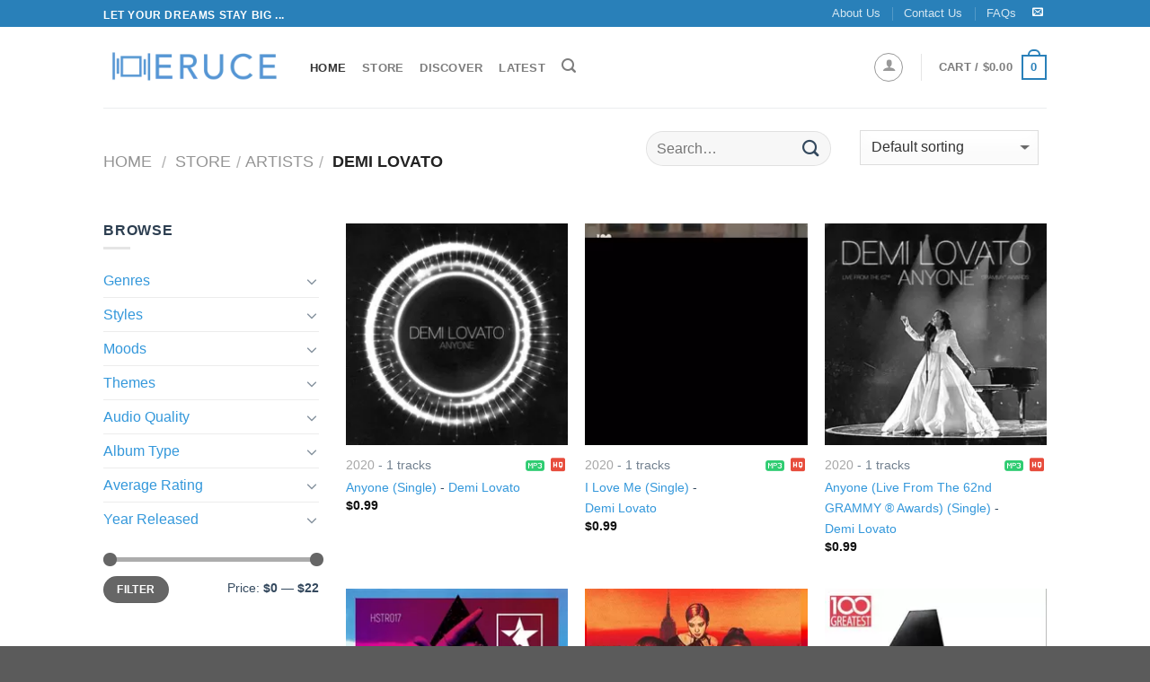

--- FILE ---
content_type: text/html; charset=UTF-8
request_url: https://www.eruce.com/store/?wc-ajax=get_refreshed_fragments
body_size: 12270
content:



	
	<!-- REGULAR PAGE -->
	<!DOCTYPE html>
<!--[if IE 9 ]> <html lang="en-US" class="ie9 loading-site no-js"> <![endif]-->
<!--[if IE 8 ]> <html lang="en-US" class="ie8 loading-site no-js"> <![endif]-->
<!--[if (gte IE 9)|!(IE)]><!--><html lang="en-US" class="loading-site no-js"> <!--<![endif]-->
<head>
    <meta charset="UTF-8" />
    <meta name="viewport" content="width=device-width, initial-scale=1.0, maximum-scale=1.0, user-scalable=no" />
	<meta http-equiv="x-dns-prefetch-control" content="on">
	<link rel='dns-prefetch' href='//photos.eruce.com' />
    <link rel="pingback" href="/xmlrpc.php" />

    <script type="text/javascript">document.documentElement.className = document.documentElement.className + ' yes-js js_active js'</script>
    <script>(function(html){html.className = html.className.replace(/\bno-js\b/,'js')})(document.documentElement);</script>

    
<!-- Place this data between the <head> tags of your website -->
<title>Eruce</title>
<meta name="description" content="View a list of cool albums on Eruce.com such as The Sound Of Bread - Bread, Songs Of New York - Mel Torme, Hey, Mrs. Jones - Jimmy Witherspoon, The Shape Of Jazz To Come - Ornette Coleman, Change Of The Century - Ornette Coleman, Back Door Santa - Clarence Carter, How Far We've Come - Matchbox Twenty" />

<!-- Schema.org markup for Google+ -->
<meta itemprop="name" content="Eruce">
<meta itemprop="description" content="View a list of cool albums on Eruce.com such as The Sound Of Bread - Bread, Songs Of New York - Mel Torme, Hey, Mrs. Jones - Jimmy Witherspoon, The Shape Of Jazz To Come - Ornette Coleman, Change Of The Century - Ornette Coleman, Back Door Santa - Clarence Carter, How Far We've Come - Matchbox Twenty">
<meta itemprop="image" content="https://photos.eruce.com/thumbs/0b5/5d4/8a0/931/217/c4e/b0849c561b73d21d9d0252bd6e74eebe_500x500.jpg">


<!-- Twitter Card data -->
<meta name="twitter:card" content="summary">
<meta name="twitter:site" content="@EruceInc">
<meta name="twitter:title" content="Eruce">
<meta name="twitter:description" content="View a list of cool albums on Eruce.com such as The Sound Of Bread - Bread, Songs Of New York - Mel Torme, Hey, Mrs. Jones - Jimmy Witherspoon, The Shape Of Jazz To Come - Ornette Coleman, Change Of The Century - Ornette Coleman, Back Door Santa - Clarence Carter, How Far We've Come - Matchbox Twenty">
<meta name="twitter:creator" content="@EruceInc">
<meta name="twitter:image" content="https://photos.eruce.com/thumbs/0b5/5d4/8a0/931/217/c4e/b0849c561b73d21d9d0252bd6e74eebe_500x500.jpg">

<!-- Open Graph data -->
<meta property="og:title" content="Eruce" />
<meta property="og:type" content="product" />
<meta property="og:url" content="https://www.eruce.com/store/?wc-ajax=get_refreshed_fragments" />
<meta property="og:image" content="https://photos.eruce.com/thumbs/0b5/5d4/8a0/931/217/c4e/b0849c561b73d21d9d0252bd6e74eebe_500x500.jpg" />
<meta property="og:description" content="View a list of cool albums on Eruce.com such as The Sound Of Bread - Bread, Songs Of New York - Mel Torme, Hey, Mrs. Jones - Jimmy Witherspoon, The Shape Of Jazz To Come - Ornette Coleman, Change Of The Century - Ornette Coleman, Back Door Santa - Clarence Carter, How Far We've Come - Matchbox Twenty" />
<meta property="og:site_name" content="Eruce" />    
    <link rel="stylesheet" href="/store/assets/css/main.min.css">
    <script type='text/javascript' src='/store/assets/js/vendor.min.js' ></script>

    <link rel="apple-touch-icon" sizes="180x180" href="/apple-touch-icon.png">
    <link rel="icon" type="image/png" sizes="32x32" href="/favicon-32x32.png">
    <link rel="icon" type="image/png" sizes="16x16" href="/favicon-16x16.png">
    <link rel="manifest" href="/site.webmanifest">
    <link rel="mask-icon" href="/safari-pinned-tab.svg" color="#5bbad5">
    <meta name="msapplication-TileColor" content="#00aba9">
    <meta name="theme-color" content="#ffffff">



<!-- Google tag (gtag.js) -->
<script async src="https://www.googletagmanager.com/gtag/js?id=G-2RQR1Z6B8V"></script>
<script>
  window.dataLayer = window.dataLayer || [];
  function gtag(){dataLayer.push(arguments);}
  gtag('js', new Date());

  gtag('config', 'G-2RQR1Z6B8V');
</script>


</head>	<body class="archive post-type-archive post-type-archive-product woocommerce woocommerce-page lightbox nav-dropdown-has-arrow">
		<div id="wrapper">
			<!-- <style>
  .alert-bar {
    color: white;
    padding: 0.5em 1em;
    text-align: center;
    background-color: #c0392b;
    text-align: left;
    
  }
  .alert-bar > div {
    max-width: 960px;
    margin : 0 auto;
    display: flex;
  }
  .alert-bar > div .icon {
    font-size: 1.2rem;
    align-self: center;
    margin-right: 20px;
  }
  .alert-bar > div .icon i{
        border: 1px solid white;
      border-radius: 50%;
      padding: 10px;
      font-size: 1em;
      width: 40px;
      height: 40px;
      text-align: center;
      line-height: 1;
  }
  .alert-bar > div .text p {
    margin-bottom: 0;
  }
</style> -->
<!-- <div class="alert-bar">
  <div>
    <div class="icon"><i class="icon-bell"></i></div>
    <div class="text">
      <p>Sorry for this inconvenience. Our media server is performing some maintenance. So we have temporarily disabled the "Add To Cart" button. If you are a registered member, you can login and download your purchased albums as usual.  We'll be back soon!</p>
    </div>
  </div>
</div> --><header id="header" class="header has-sticky sticky-jump">
   <div class="header-wrapper">
  <div id="top-bar" class="header-top hide-for-sticky nav-dark">
    <div class="flex-row container">
      <div class="flex-col hide-for-medium flex-left">
          <ul class="nav nav-left medium-nav-center nav-small  nav-divided">
              <li class="html custom html_topbar_left"><strong class="uppercase">Let your dreams stay big ...</strong></li>          </ul>
      </div><!-- flex-col left -->

      <div class="flex-col hide-for-medium flex-center">
          <ul class="nav nav-center nav-small  nav-divided">
                        </ul>
      </div><!-- center -->

      <div class="flex-col hide-for-medium flex-right">
         <ul class="nav top-bar-nav nav-right nav-small  nav-divided">
              <li id="menu-item-14542000031" class="menu-item menu-item-type-post_type menu-item-object-page"><a href="/about-us/" class="nav-top-link">About Us</a></li>
              <li id="menu-item-14542000045" class="menu-item menu-item-type-post_type menu-item-object-page  menu-item-14542000045"><a href="/contact-us/" class="nav-top-link">Contact Us</a></li>
            <li id="menu-item-14542000044" class="menu-item menu-item-type-post_type menu-item-object-page  menu-item-14542000044"><a href="/faq/" class="nav-top-link">FAQs</a></li>
            <li class="html header-social-icons ml-0">
              <div class="social-icons follow-icons " >
                  
                 <a href="mailto:info@eruce.com" target="_blank"  data-label="E-mail"  rel="nofollow" class="icon plain  email tooltip" title="Send us an email"><i class="icon-envelop" ></i>      </a>
              </div>

            </li>          
        </ul>
      </div><!-- .flex-col right -->

            <div class="flex-col show-for-medium flex-grow">
          <ul class="nav nav-left medium-nav-center nav-small mobile-nav  nav-divided">
              <li class="html custom html_topbar_left"><strong class="uppercase">Let your dreams stay big ...</strong></li>          </ul>
      </div>
      
    </div><!-- .flex-row -->
</div><!-- #header-top -->
<div id="masthead" class="header-main ">
      <div class="header-inner flex-row container logo-left medium-logo-center" role="navigation">

          <!-- Logo -->
          <div id="logo" class="flex-col logo">
            <!-- Header logo -->
<a href="/" title="Eruce - Buy your music" rel="home">
    <picture>
      <source srcset="/store/assets/images/eruce-logo.300x300.webp" type="image/webp">
      <source srcset="/store/assets/images/eruce-logo.500x500.png" type="image/png">
      <img  loading="lazy" src="/store/assets/images/eruce-logo.500x500.png" width="200" height="90" class="header_logo header-logo" alt="Eruce">
    </picture>


  </a>
          </div>

          <!-- Mobile Left Elements -->
          <div class="flex-col show-for-medium flex-left">
            <ul class="mobile-nav nav nav-left ">
              <li class="nav-icon has-icon">
      <a href="#" data-open="#main-menu" data-pos="left" data-bg="main-menu-overlay" data-color="" class="is-small" aria-controls="main-menu" aria-expanded="false">
    
      <i class="icon-menu" ></i>
          </a>
  </li>            </ul>
          </div>

          <!-- Left Elements -->
          <div class="flex-col hide-for-medium flex-left
            flex-grow">
            <ul class="header-nav header-nav-main nav nav-left  nav-uppercase" >

<li id="menu-item-14542000005" class="menu-item active "><a href="/" class="nav-top-link">Home</a></li>
<li id="menu-item-14542000006" class="menu-item "><a href="/store/" class="nav-top-link">Store</a></li>
<li id="menu-item-14542000007" class="menu-item "><a href="/store/country/international/" class="nav-top-link">Discover</a></li>
<li id="menu-item-14542000008" class="menu-item "><a href="/store/country/international?orderby=date" class="nav-top-link">Latest</a></li>
<li class="header-search header-search-lightbox has-icon">
      <a href="#search-lightbox" data-open="#search-lightbox" data-focus="input.search-field"
    class="is-small">
    <i class="icon-search" style="font-size:16px;"></i></a>
      
  <div id="search-lightbox" class="mfp-hide dark text-center">
    <div class="searchform-wrapper ux-search-box relative form-flat is-large"><form method="get" class="searchform" action="/" role="search">
    <div class="flex-row relative">
                  <div class="flex-col flex-grow">
        <input type="search" class="search-field mb-0" name="s" value="" placeholder="Search" />
              </div><!-- .flex-col -->
      <div class="flex-col">
        <button type="submit" class="ux-search-submit submit-button secondary button icon mb-0">
          <i class="icon-search" ></i>        </button>
      </div><!-- .flex-col -->
    </div><!-- .flex-row -->
   <div class="live-search-results text-left z-top"></div>
</form>
</div>  </div>
</li>
            </ul>
          </div>

          <!-- Right Elements -->
          <div class="flex-col hide-for-medium flex-right">
            <ul class="header-nav header-nav-main nav nav-right  nav-uppercase">
              
<li class="account-item has-icon ">
  <div class="header-button">
    <a href="/my-account/" class="nav-top-link nav-top-not-logged-in icon button circle is-outline is-small" data-open="#login-form-popup" >
      <i class="icon-user"></i>
    </a><!-- .account-login-link -->
  </div>

  
</li>              <li class="header-divider"></li>
              <li class="cart-item has-icon has-dropdown">



<a href="/cart/" title="Cart" class="header-cart-link is-small">
  
<span class="header-cart-title">
  Cart
  /      <span class="cart-price"><span class="woocommerce-Price-amount amount"><bdi><span class="woocommerce-Price-currencySymbol">&#36;</span>0.00</bdi></span></span>
  </span>

  <span class="cart-icon image-icon">
    <strong>0</strong>
  </span> 
  

</a>
<ul class="nav-dropdown nav-dropdown-default">
   <li class="html widget_shopping_cart">
     <div class="widget_shopping_cart_content">
       

<ul class="cart_list product_list_widget ">
	
	
		<li class="empty">No products in the cart.</li>

	
</ul><!-- end product list -->


     </div>
   </li>
   </ul><!-- .nav-dropdown -->


</li>

            </ul>
          </div>

          <!-- Mobile Right Elements -->
          <div class="flex-col show-for-medium flex-right">
            <ul class="mobile-nav nav nav-right ">
              <li class="cart-item has-icon">

<a href="https://www.eruce.com/cart/" class="header-cart-link off-canvas-toggle nav-top-link is_small" data-open="#cart-popup" data-class="off-canvas-cart" title="Cart" data-pos="right">
  <span class="cart-icon image-icon">
    <strong>0</strong>
  </span> 
</a>
  <!-- Cart Sidebar Popup -->
<div id="cart-popup" class="mfp-hide widget_shopping_cart">
  <div class="cart-popup-inner inner-padding">
      <div class="cart-popup-title text-center">
          <h4 class="uppercase">Cart</h4>
          <div class="is-divider"></div>
      </div>
      <div class="widget_shopping_cart_content">
          

<ul class="cart_list product_list_widget ">
	
	
		<li class="empty">No products in the cart.</li>

	
</ul><!-- end product list -->


      </div>
  </div>
</div>

</li>

            </ul>
          </div>

      </div><!-- .header-inner -->
     
            <!-- Header divider -->
      <div class="container"><div class="top-divider full-width"></div></div>
      </div><!-- .header-main -->
<div class="header-bg-container fill"><div class="header-bg-image fill"></div><div class="header-bg-color fill"></div></div><!-- .header-bg-container -->   </div><!-- header-wrapper-->
</header>
<div itemscope itemtype="https://schema.org/WebSite" style="display: none;">
  <meta itemprop="url" content="https://www.eruce.com/"/>
  <form itemprop="potentialAction" itemscope itemtype="https://schema.org/SearchAction">
    <meta itemprop="target" content="https://www.eruce.com/store?q={search_term_string}"/>
    <input itemprop="query-input" type="text" name="search_term_string" required/>
    <input type="submit"/>
  </form>
</div>
  
						<main id="main" class="">
				<div class="shop-page-title category-page-title page-title ">

	<div class="page-title-inner flex-row  medium-flex-wrap container">
		<div class="flex-col flex-grow medium-text-center">
			<div class="is-large">
				<nav class="woocommerce-breadcrumb breadcrumbs" itemprop="breadcrumb">        <a href="/">Home</a>         <span class="divider">/</span>         <a class="e-ajax" aria-label="Store" href="/store/">Store</a></nav>			</div>

			<div class="category-filtering category-filter-row show-for-medium">
			    <a href="#" data-open="#shop-sidebar" data-pos="left" class="filter-button uppercase plain">
			        <i class="icon-menu"></i>
			        <strong> Filter</strong>
			    </a>
			    <div class="inline-block"></div>
			</div>
		</div><!-- .flex-left -->
	  
		<div class="flex-col medium-text-center">

			<div class="row"> 
				<div class="col medium-12 small-12 large-6 hide-for-small hide-for-medium">
					<div class="col-inner">
						<div class="searchform-wrapper ux-search-box relative form-flat" style="margin-top: 6px;">
							<form method="get" class="searchform" action="/store" role="search">
									<div class="flex-row relative">
										<div class="flex-col flex-grow">
										  <input type="search" class="" name="q" value="" placeholder="Search…" autocomplete="off">		
							        	</div><!-- .flex-col -->
										<div class="flex-col">
											<button type="submit" class="ux-search-submit submit-button secondary 	button icon mb-0">
												<i class="icon-search"></i>
											</button>
										</div><!-- .flex-col -->
									</div><!-- .flex-row -->
								 
							</form>
						</div>
					</div>	
				</div>
				<div class="col medium-12 small-12 large-6">
					<div class="col-inner">
						<form class="woocommerce-ordering" method="get">
						<select name="orderby" class="orderby">
							<option value="menu_order" selected="selected">Default sorting</option>
							<option value="popularity">Sort by popularity</option>
							<option value="rating">Sort by average rating</option>
							<option value="date">Sort by newness</option>
							<option value="price">Sort by price: low to high</option>
							<option value="price-desc">Sort by price: high to low</option>
						</select>
					</form>
					</div>
					
				</div>
			</div>
	   </div><!-- .flex-right -->
	   
	</div><!-- flex-row -->


	<div class="container">
		<div class="row"> 
			<div class="col medium-12 small-12 large-6 hide-for-large ">
				<div class="col-inner">
					<div class="searchform-wrapper ux-search-box relative form-flat">
						<form method="get" class="searchform" action="/store" role="search">
								<div class="flex-row relative">
									<div class="flex-col flex-grow">
									  <input type="search" class="" name="q" value="" placeholder="Search…" autocomplete="off">		
						        	</div><!-- .flex-col -->
									<div class="flex-col">
										<button type="submit" class="ux-search-submit submit-button secondary 	button icon mb-0">
											<i class="icon-search"></i>
										</button>
									</div><!-- .flex-col -->
								</div><!-- .flex-row -->
						</form>
					</div>
				</div>

			</div>
		</div>
	</div>
</div>				<div class="row category-page-row">
					<div class="col large-3 hide-for-medium ht-sidebar">
						
<div id="shop-sidebar" class="sidebar-inner col-inner">
	<aside id="woocommerce_product_categories-13" class="widget woocommerce widget_product_categories">
		<h3 class="widget-title shop-sidebar">Browse</h3>
		<div class="is-divider small"></div>
		<ul class="product-categories">
			<!-- <li class="cat-item cat-parent has-child" aria-expanded="false">
				<a class="e-ajax" href="/store/countries/">Countries</a>
							</li> -->
			<li class="cat-item cat-parent has-child" aria-expanded="false">
				<a class="e-ajax" aria-label="Genres" href="/store/genres/">Genres</a>
				<ul class="children"><li class="cat-item"><a class="e-ajax" aria-label="Genre - Rock" href="/store/genre/rock/">Rock</a></li><li class="cat-item"><a class="e-ajax" aria-label="Genre - Pop" href="/store/genre/pop/">Pop</a></li><li class="cat-item"><a class="e-ajax" aria-label="Genre - Rap" href="/store/genre/rap/">Rap</a></li><li class="cat-item"><a class="e-ajax" aria-label="Genre - Electronic" href="/store/genre/electronic/">Electronic</a></li><li class="cat-item"><a class="e-ajax" aria-label="Genre - Classical" href="/store/genre/classical/">Classical</a></li><li class="cat-item"><a class="e-ajax" aria-label="Genre - Jazz" href="/store/genre/jazz/">Jazz</a></li><li class="cat-item"><a class="e-ajax" aria-label="Genre - R&b" href="/store/genre/r%26amp%3Bb/">R&b</a></li><li class="cat-item"><a class="e-ajax" aria-label="Genre - Blues" href="/store/genre/blues/">Blues</a></li><li class="cat-item"><a class="e-ajax" aria-label="Genre - New Age" href="/store/genre/new_age/">New Age</a></li><li class="cat-item"><a class="e-ajax" aria-label="Genre - Country" href="/store/genre/country/">Country</a></li><li class="cat-item"><a class="e-ajax" aria-label="Genre - International" href="/store/genre/international/">International</a></li><li class="cat-item"><a class="e-ajax" aria-label="Genre - Folk" href="/store/genre/folk/">Folk</a></li><li class="cat-item"><a class="e-ajax" aria-label="Genre - Latin" href="/store/genre/latin/">Latin</a></li><li class="cat-item"><a class="e-ajax" aria-label="Genre - Vocal" href="/store/genre/vocal/">Vocal</a></li><li class="cat-item"><a class="e-ajax" aria-label="Genre - Religious" href="/store/genre/religious/">Religious</a></li><li class="cat-item"><a class="e-ajax" aria-label="Genre - Reggae" href="/store/genre/reggae/">Reggae</a></li><li class="cat-item"><a class="e-ajax" aria-label="Genre - Stage & Screen" href="/store/genre/stage_%26amp%3B_screen/">Stage & Screen</a></li><li class="cat-item"><a class="e-ajax" aria-label="Genre - Easy Listening" href="/store/genre/easy_listening/">Easy Listening</a></li><li class="cat-item"><a class="e-ajax" aria-label="Genre - Holiday" href="/store/genre/holiday/">Holiday</a></li><li class="cat-item"><a class="e-ajax" aria-label="Genre - Avant-garde" href="/store/genre/avant-garde/">Avant-garde</a></li></ul>			</li>
			<li class="cat-item cat-parent has-child" aria-expanded="false">
				<a class="e-ajax" aria-label="Styles" href="/store/styles/">Styles</a>
				<ul class="children"><li class="cat-item"><a class="e-ajax" aria-label="Style - Dance" href="/store/style/dance/">Dance</a></li><li class="cat-item"><a class="e-ajax" aria-label="Style - Concert" href="/store/style/concert/">Concert</a></li><li class="cat-item"><a class="e-ajax" aria-label="Style - Ballad" href="/store/style/ballad/">Ballad</a></li><li class="cat-item"><a class="e-ajax" aria-label="Style - Film Music" href="/store/style/film_music/">Film Music</a></li><li class="cat-item"><a class="e-ajax" aria-label="Style - Chinese Music" href="/store/style/chinese_music/">Chinese Music</a></li><li class="cat-item"><a class="e-ajax" aria-label="Style - Alternative" href="/store/style/alternative/">Alternative</a></li><li class="cat-item"><a class="e-ajax" aria-label="Style - Vietnamese Youth Music" href="/store/style/vietnamese_youth_music/">Vietnamese Youth Music</a></li><li class="cat-item"><a class="e-ajax" aria-label="Style - Indie Rock" href="/store/style/indie_rock/">Indie Rock</a></li><li class="cat-item"><a class="e-ajax" aria-label="Style - Others" href="/store/style/others/">Others</a></li><li class="cat-item"><a class="e-ajax" aria-label="Style - Rock" href="/store/style/rock/">Rock</a></li><li class="cat-item"><a class="e-ajax" aria-label="Style - Heavy Metal" href="/store/style/heavy_metal/">Heavy Metal</a></li><li class="cat-item"><a class="e-ajax" aria-label="Style - Piano" href="/store/style/piano/">Piano</a></li><li class="cat-item"><a class="e-ajax" aria-label="Style - World Music" href="/store/style/world_music/">World Music</a></li><li class="cat-item"><a class="e-ajax" aria-label="Style - Soul" href="/store/style/soul/">Soul</a></li><li class="cat-item"><a class="e-ajax" aria-label="Style - Vietnamese Bolero" href="/store/style/vietnamese_bolero/">Vietnamese Bolero</a></li><li class="cat-item"><a class="e-ajax" aria-label="Style - Alternative Pop" href="/store/style/alternative_pop/">Alternative Pop</a></li><li class="cat-item"><a class="e-ajax" aria-label="Style - Contemporary Pop" href="/store/style/contemporary_pop/">Contemporary Pop</a></li><li class="cat-item"><a class="e-ajax" aria-label="Style - Indie" href="/store/style/indie/">Indie</a></li><li class="cat-item"><a class="e-ajax" aria-label="Style - Lounge" href="/store/style/lounge/">Lounge</a></li><li class="cat-item"><a class="e-ajax" aria-label="Style - Violin" href="/store/style/violin/">Violin</a></li></ul>			</li>

			<li class="cat-item cat-parent has-child" aria-expanded="false">
				<a class="e-ajax" aria-label="Moods" href="/store/moods/">Moods</a>
				<ul class="children"><li class="cat-item"><a class="e-ajax" aria-label="Mood - Rousing" href="/store/mood/rousing/">Rousing</a></li><li class="cat-item"><a class="e-ajax" aria-label="Mood - Reflective" href="/store/mood/reflective/">Reflective</a></li><li class="cat-item"><a class="e-ajax" aria-label="Mood - Earnest" href="/store/mood/earnest/">Earnest</a></li><li class="cat-item"><a class="e-ajax" aria-label="Mood - Energetic" href="/store/mood/energetic/">Energetic</a></li><li class="cat-item"><a class="e-ajax" aria-label="Mood - Passionate" href="/store/mood/passionate/">Passionate</a></li><li class="cat-item"><a class="e-ajax" aria-label="Mood - Confident" href="/store/mood/confident/">Confident</a></li><li class="cat-item"><a class="e-ajax" aria-label="Mood - Playful" href="/store/mood/playful/">Playful</a></li><li class="cat-item"><a class="e-ajax" aria-label="Mood - Stylish" href="/store/mood/stylish/">Stylish</a></li><li class="cat-item"><a class="e-ajax" aria-label="Mood - Dramatic" href="/store/mood/dramatic/">Dramatic</a></li><li class="cat-item"><a class="e-ajax" aria-label="Mood - Intimate" href="/store/mood/intimate/">Intimate</a></li><li class="cat-item"><a class="e-ajax" aria-label="Mood - Amiable" href="/store/mood/amiable/">Amiable</a></li><li class="cat-item"><a class="e-ajax" aria-label="Mood - Good-natured" href="/store/mood/good-natured/">Good-natured</a></li><li class="cat-item"><a class="e-ajax" aria-label="Mood - Aggressive" href="/store/mood/aggressive/">Aggressive</a></li><li class="cat-item"><a class="e-ajax" aria-label="Mood - Theatrical" href="/store/mood/theatrical/">Theatrical</a></li><li class="cat-item"><a class="e-ajax" aria-label="Mood - Bittersweet" href="/store/mood/bittersweet/">Bittersweet</a></li><li class="cat-item"><a class="e-ajax" aria-label="Mood - Intense" href="/store/mood/intense/">Intense</a></li><li class="cat-item"><a class="e-ajax" aria-label="Mood - Sophisticated" href="/store/mood/sophisticated/">Sophisticated</a></li><li class="cat-item"><a class="e-ajax" aria-label="Mood - Yearning" href="/store/mood/yearning/">Yearning</a></li><li class="cat-item"><a class="e-ajax" aria-label="Mood - Freewheeling" href="/store/mood/freewheeling/">Freewheeling</a></li><li class="cat-item"><a class="e-ajax" aria-label="Mood - Laid-back" href="/store/mood/laid-back/">Laid-back</a></li></ul>			</li>

			<li class="cat-item cat-parent has-child" aria-expanded="false">
				<a class="e-ajax" aria-label="Themes" href="/store/themes/">Themes</a>
				<ul class="children"><li class="cat-item"><a class="e-ajax" aria-label="Theme - Hanging Out" href="/store/theme/hanging_out/">Hanging Out</a></li><li class="cat-item"><a class="e-ajax" aria-label="Theme - Introspection" href="/store/theme/introspection/">Introspection</a></li><li class="cat-item"><a class="e-ajax" aria-label="Theme - Reflection" href="/store/theme/reflection/">Reflection</a></li><li class="cat-item"><a class="e-ajax" aria-label="Theme - Late Night" href="/store/theme/late_night/">Late Night</a></li><li class="cat-item"><a class="e-ajax" aria-label="Theme - Guys Night Out" href="/store/theme/guys_night_out/">Guys Night Out</a></li><li class="cat-item"><a class="e-ajax" aria-label="Theme - Partying" href="/store/theme/partying/">Partying</a></li><li class="cat-item"><a class="e-ajax" aria-label="Theme - Cool & Cocky" href="/store/theme/cool_%26amp%3B_cocky/">Cool & Cocky</a></li><li class="cat-item"><a class="e-ajax" aria-label="Theme - Heartache" href="/store/theme/heartache/">Heartache</a></li><li class="cat-item"><a class="e-ajax" aria-label="Theme - Tgif" href="/store/theme/tgif/">Tgif</a></li><li class="cat-item"><a class="e-ajax" aria-label="Theme - Relaxation" href="/store/theme/relaxation/">Relaxation</a></li><li class="cat-item"><a class="e-ajax" aria-label="Theme - In Love" href="/store/theme/in_love/">In Love</a></li><li class="cat-item"><a class="e-ajax" aria-label="Theme - The Creative Side" href="/store/theme/the_creative_side/">The Creative Side</a></li><li class="cat-item"><a class="e-ajax" aria-label="Theme - Playful" href="/store/theme/playful/">Playful</a></li><li class="cat-item"><a class="e-ajax" aria-label="Theme - Summer" href="/store/theme/summer/">Summer</a></li><li class="cat-item"><a class="e-ajax" aria-label="Theme - Girls Night Out" href="/store/theme/girls_night_out/">Girls Night Out</a></li><li class="cat-item"><a class="e-ajax" aria-label="Theme - Freedom" href="/store/theme/freedom/">Freedom</a></li><li class="cat-item"><a class="e-ajax" aria-label="Theme - Comfort" href="/store/theme/comfort/">Comfort</a></li><li class="cat-item"><a class="e-ajax" aria-label="Theme - Sunday Afternoon" href="/store/theme/sunday_afternoon/">Sunday Afternoon</a></li><li class="cat-item"><a class="e-ajax" aria-label="Theme - Rainy Day" href="/store/theme/rainy_day/">Rainy Day</a></li><li class="cat-item"><a class="e-ajax" aria-label="Theme - Club" href="/store/theme/club/">Club</a></li></ul>			</li>

			<li class="cat-item cat-parent has-child" aria-expanded="false">
				<a class="e-ajax" aria-label="Audio Quality" href="#">Audio Quality</a>
				<ul class="children">
					<li class="cat-item"><a class="e-ajax" aria-label="Quality - MP3 - 320kps" href="/store/quality/mp3-320kbps/">MP3 - 320kbps</a></li>
					<li class="cat-item"><a class="e-ajax" aria-label="Quality - FLAC" href="/store/quality/flac-cd/">FLAC - CD Quality</a></li>
					<li class="cat-item"><a class="e-ajax" aria-label="Quality - Both MP3 and FLAC" href="/store/quality/all/">All</a></li>
				</ul>
			</li>


			<li class="cat-item cat-parent has-child" aria-expanded="false">
				<a class="e-ajax" aria-label="Album Type" href="#">Album Type</a>
				<ul class="children">
					<li class="cat-item"><a class="e-ajax" aria-label="Album Type - Album" href="/store/type/album/">Album</a></li>
					<li class="cat-item"><a class="e-ajax" aria-label="Album Type - Single" href="/store/type/single/">Single</a></li>
				</ul>
			</li>

			<li class="cat-item cat-parent has-child" aria-expanded="false">
				<a class="e-ajax" aria-label="Rating" href="#">Average Rating</a>
				<ul class="children">
					<li class="cat-item ">
						<a class="e-ajax" aria-label="Rating - 5 stars" href="/store/rating/5/">
							<div class="star-rating" title="Rated 5 out of 5">
                      			<span style="width:100%;font-size: 16px;opacity: 1">
                    		</div>
						</a>					
					</li>
					<li class="cat-item ">
						<a class="e-ajax" aria-label="Rating - 4 stars" href="/store/rating/4/">
							<div class="star-rating" title="Rated 4 out of 5">
                      			<span style="width:80%;font-size: 16px;opacity: 1">
                    		</div>
						</a>					
					</li>
					<li class="cat-item ">
						<a class="e-ajax" aria-label="Rating - 3 stars" href="/store/rating/3/">
							<div class="star-rating" title="Rated 3 out of 5">
                      			<span style="width:60%;font-size: 16px;opacity: 1">
                    		</div>
						</a>					
					</li>
					<li class="cat-item ">
						<a class="e-ajax" aria-label="Rating - 2 stars" href="/store/rating/2/">
							<div class="star-rating" title="Rated 2 out of 5">
                      			<span style="width:40%;font-size: 16px;opacity: 1">
                    		</div>
						</a>					
					</li>
				</ul>
			</li>

			<li class="cat-item cat-parent has-child" aria-expanded="false">
				<a class="e-ajax" aria-label="Years" href="/store/years/">Year Released</a>
				<ul class="children">
					<li class="cat-item cat-parent has-child">
						<a class="e-ajax" aria-label="Year Released - 2020s" href="/store/year/2020s/">2020s</a>
						<ul class="children">
							<li class="cat-item"><a class="e-ajax" aria-label="Year Released - 2020" href="/store/year/2020/">2020</a></li>
						</ul>
					</li>
					<li class="cat-item cat-parent has-child">
						<a class="e-ajax" aria-label="Year Released - 2010s" href="/store/year/2010s/">2010s</a>
						<ul class="children">
							<li class="cat-item"><a class="e-ajax" aria-label="Year Released - 2019" href="/store/year/2019/">2019</a></li>
							<li class="cat-item"><a class="e-ajax" aria-label="Year Released - 2018" href="/store/year/2018/">2018</a></li>
							<li class="cat-item"><a class="e-ajax" aria-label="Year Released - 2017" href="/store/year/2017/">2017</a></li>
							<li class="cat-item"><a class="e-ajax" aria-label="Year Released - 2016" href="/store/year/2016/">2016</a></li>
							<li class="cat-item"><a class="e-ajax" aria-label="Year Released - 2015" href="/store/year/2015/">2015</a></li>
							<li class="cat-item"><a class="e-ajax" aria-label="Year Released - 2014" href="/store/year/2014/">2014</a></li>
							<li class="cat-item"><a class="e-ajax" aria-label="Year Released - 2013" href="/store/year/2013/">2013</a></li>
							<li class="cat-item"><a class="e-ajax" aria-label="Year Released - 2012" href="/store/year/2012/">2012</a></li>
							<li class="cat-item"><a class="e-ajax" aria-label="Year Released - 2011" href="/store/year/2011/">2011</a></li>
							<li class="cat-item"><a class="e-ajax" aria-label="Year Released - 2010" href="/store/year/2010/">2010</a></li>
						</ul>
					</li>
					<li class="cat-item cat-parent has-child">
						<a class="e-ajax" aria-label="Year Released - 2000s" href="/store/year/2000s/">2000s</a>
						<ul class="children">
							<li class="cat-item"><a class="e-ajax" aria-label="Year Released - 2009" href="/store/year/2009/">2009</a></li>
							<li class="cat-item"><a class="e-ajax" aria-label="Year Released - 2008" href="/store/year/2008/">2008</a></li>
							<li class="cat-item"><a class="e-ajax" aria-label="Year Released - 2007" href="/store/year/2007/">2007</a></li>
							<li class="cat-item"><a class="e-ajax" aria-label="Year Released - 2006" href="/store/year/2006/">2006</a></li>
							<li class="cat-item"><a class="e-ajax" aria-label="Year Released - 2005" href="/store/year/2005/">2005</a></li>
							<li class="cat-item"><a class="e-ajax" aria-label="Year Released - 2004" href="/store/year/2004/">2004</a></li>
							<li class="cat-item"><a class="e-ajax" aria-label="Year Released - 2003" href="/store/year/2003/">2003</a></li>
							<li class="cat-item"><a class="e-ajax" aria-label="Year Released - 2002" href="/store/year/2002/">2002</a></li>
							<li class="cat-item"><a class="e-ajax" aria-label="Year Released - 2001" href="/store/year/2001/">2001</a></li>
							<li class="cat-item"><a class="e-ajax" aria-label="Year Released - 2000" href="/store/year/2000/">2000</a></li>
						</ul>
					</li>
					<li class="cat-item cat-parent has-child">
						<a class="e-ajax" aria-label="Year Released - '90s" href="/store/year/1990s/">1990s</a>
						<ul class="children">
							<li class="cat-item"><a class="e-ajax" aria-label="Year Released - 1999" href="/store/year/1999/">1999</a></li>
							<li class="cat-item"><a class="e-ajax" aria-label="Year Released - 1998" href="/store/year/1998/">1998</a></li>
							<li class="cat-item"><a class="e-ajax" aria-label="Year Released - 1997" href="/store/year/1997/">1997</a></li>
							<li class="cat-item"><a class="e-ajax" aria-label="Year Released - 1996" href="/store/year/1996/">1996</a></li>
							<li class="cat-item"><a class="e-ajax" aria-label="Year Released - 1995" href="/store/year/1995/">1995</a></li>
							<li class="cat-item"><a class="e-ajax" aria-label="Year Released - 1994" href="/store/year/1994/">1994</a></li>
							<li class="cat-item"><a class="e-ajax" aria-label="Year Released - 1993" href="/store/year/1993/">1993</a></li>
							<li class="cat-item"><a class="e-ajax" aria-label="Year Released - 1992" href="/store/year/1992/">1992</a></li>
							<li class="cat-item"><a class="e-ajax" aria-label="Year Released - 1991" href="/store/year/1991/">1991</a></li>
							<li class="cat-item"><a class="e-ajax" aria-label="Year Released - 1990" href="/store/year/1990/">1990</a></li>
						</ul>
					</li>
					<li class="cat-item cat-parent has-child">
						<a class="e-ajax" aria-label="Year Released - '80s" href="/store/year/1980s/">1980s</a>
						<ul class="children">
							<li class="cat-item"><a class="e-ajax" aria-label="Year Released - 1989" href="/store/year/1989/">1989</a></li>
							<li class="cat-item"><a class="e-ajax" aria-label="Year Released - 1988" href="/store/year/1988/">1988</a></li>
							<li class="cat-item"><a class="e-ajax" aria-label="Year Released - 1987" href="/store/year/1987/">1987</a></li>
							<li class="cat-item"><a class="e-ajax" aria-label="Year Released - 1986" href="/store/year/1986/">1986</a></li>
							<li class="cat-item"><a class="e-ajax" aria-label="Year Released - 1985" href="/store/year/1985/">1985</a></li>
							<li class="cat-item"><a class="e-ajax" aria-label="Year Released - 1984" href="/store/year/1984/">1984</a></li>
							<li class="cat-item"><a class="e-ajax" aria-label="Year Released - 1983" href="/store/year/1983/">1983</a></li>
							<li class="cat-item"><a class="e-ajax" aria-label="Year Released - 1982" href="/store/year/1982/">1982</a></li>
							<li class="cat-item"><a class="e-ajax" aria-label="Year Released - 1981" href="/store/year/1981/">1981</a></li>
							<li class="cat-item"><a class="e-ajax" aria-label="Year Released - 1980" href="/store/year/1980/">1980</a></li>
						</ul>
					</li>
					<li class="cat-item cat-parent has-child">
						<a class="e-ajax" aria-label="Year Released - '70s" href="/store/year/1970s/">1970s</a>
						<ul class="children">
							<li class="cat-item"><a class="e-ajax" aria-label="Year Released - 1979" href="/store/year/1979/">1979</a></li>
							<li class="cat-item"><a class="e-ajax" aria-label="Year Released - 1978" href="/store/year/1978/">1978</a></li>
							<li class="cat-item"><a class="e-ajax" aria-label="Year Released - 1977" href="/store/year/1977/">1977</a></li>
							<li class="cat-item"><a class="e-ajax" aria-label="Year Released - 1976" href="/store/year/1976/">1976</a></li>
							<li class="cat-item"><a class="e-ajax" aria-label="Year Released - 1975" href="/store/year/1975/">1975</a></li>
							<li class="cat-item"><a class="e-ajax" aria-label="Year Released - 1974" href="/store/year/1974/">1974</a></li>
							<li class="cat-item"><a class="e-ajax" aria-label="Year Released - 1973" href="/store/year/1973/">1973</a></li>
							<li class="cat-item"><a class="e-ajax" aria-label="Year Released - 1972" href="/store/year/1972/">1972</a></li>
							<li class="cat-item"><a class="e-ajax" aria-label="Year Released - 1971" href="/store/year/1971/">1971</a></li>
							<li class="cat-item"><a class="e-ajax" aria-label="Year Released - 1970" href="/store/year/1970/">1970</a></li>
						</ul>
					</li>
					<li class="cat-item cat-parent has-child">
						<a class="e-ajax" aria-label="Year Released - '60s" href="/store/year/1960s/">1960s</a>
						<ul class="children">
							<li class="cat-item"><a class="e-ajax" aria-label="Year Released - 1969" href="/store/year/1969/">1969</a></li>
							<li class="cat-item"><a class="e-ajax" aria-label="Year Released - 1968" href="/store/year/1968/">1968</a></li>
							<li class="cat-item"><a class="e-ajax" aria-label="Year Released - 1967" href="/store/year/1967/">1967</a></li>
							<li class="cat-item"><a class="e-ajax" aria-label="Year Released - 1966" href="/store/year/1966/">1966</a></li>
							<li class="cat-item"><a class="e-ajax" aria-label="Year Released - 1965" href="/store/year/1965/">1965</a></li>
							<li class="cat-item"><a class="e-ajax" aria-label="Year Released - 1964" href="/store/year/1964/">1964</a></li>
							<li class="cat-item"><a class="e-ajax" aria-label="Year Released - 1963" href="/store/year/1963/">1963</a></li>
							<li class="cat-item"><a class="e-ajax" aria-label="Year Released - 1962" href="/store/year/1962/">1962</a></li>
							<li class="cat-item"><a class="e-ajax" aria-label="Year Released - 1961" href="/store/year/1961/">1961</a></li>
							<li class="cat-item"><a class="e-ajax" aria-label="Year Released - 1960" href="/store/year/1960/">1960</a></li>
						</ul>
					</li>
					<li class="cat-item cat-parent">
						<a class="e-ajax" aria-label="Year Released Older Than '60s" href="/store/year/before-60s">Older</a>
					</li>
				</ul>
			</li>
		</ul>
	</aside>				

	<aside id="woocommerce_price_filter-9" class="widget woocommerce widget_price_filter">

		<form method="get" action="/store">
			<div class="price_slider_wrapper">
				<div class="price_slider" style="display:none;"></div>
				<div class="price_slider_amount">
					<input type="text" id="min_price" name="min_price" value="" data-min="0" placeholder="Min price" />
					<input type="text" id="max_price" name="max_price" value="" data-max="22" placeholder="Max price" />
					<button type="submit" class="button">Filter</button>
					<div class="price_label">
						Price: <span class="from"></span> &mdash; <span class="to"></span>
					</div>
					
					<div class="clear"></div>
				</div>
			</div>
		</form>
	</aside>			
</div>					</div>
					<div class="col large-9 ht-list"> 
						<div class="shop-container">

	
<div class="row" id="did-you-mean" style="margin-left: 0px;">
	</div>	<div class="products row row-small large-columns-3 medium-columns-3 small-columns-2">
		<div class="product-small album col has-hover post-37915200000 has-children">
          <div class="col-inner"> 
            <div class="badge-container absolute left top z-1"></div> 
            <div class="product-small box ">
              <div class="box-image">
                <div class="image-fade_in_back">
                  <a class="e-ajax" aria-label="The Sound Of Bread - Bread" href="/store/album/the-sound-of-bread-bread-qdrmvnpkoj/">
                    <picture><source srcset='https://photos.eruce.com/thumbs/0b5/5d4/8a0/931/217/c4e/b0849c561b73d21d9d0252bd6e74eebe_250x250.webp' type='image/webp'><source srcset='https://photos.eruce.com/thumbs/0b5/5d4/8a0/931/217/c4e/b0849c561b73d21d9d0252bd6e74eebe_250x250.jpg' type='image/jpeg'><img loading='lazy' src='https://photos.eruce.com/thumbs/0b5/5d4/8a0/931/217/c4e/b0849c561b73d21d9d0252bd6e74eebe_250x250.jpg' onerror='this.src='/store/assets/images/disc.svg';' onload='this.classList.remove("loading")' alt='The Sound Of Bread - Bread' class='woocommerce-placeholder wp-post-image loading'/></picture>                  </a>
                </div>
                                <div class="image-tools is-small hide-for-small bottom left show-on-hover"></div>
                <div class="image-tools grid-tools text-center hide-for-small bottom hover-slide-in show-on-hover">
                    <a class="eruce-quick-view" data-prod="37915200000" data-prod-hash="qdrmvnpkoj" data-prod-title="The Sound Of Bread - Bread" href="#">Quick View</a>
                </div>


              </div><!-- box-image -->
            
              <div class="box-text box-text-products">
                <div class="title-wrapper">  
                  <p class="category year-released  no-text-overflow product-cat op-7"> 

                                            <a class="e-ajax" style="margin:0" aria-label="Year - 2006" href="/store/year/2006/">2006</a>
                      - 
                                            <span>20 tracks</span>
                      <div id="audio-quality">
                        <a target="_blank" href="/what-is-mp3/"><i class="icon-file-mp3"></i></a><a target="_blank" href="/what-is-flac/"><i class="icon-high_quality"></i></a>                      </div>
                  </p> 

                   


                  <p class="name product-title">
                    <a style="display: inline;" class="e-ajax" aria-label="The Sound Of Bread - Bread" href="/store/album/the-sound-of-bread-bread-qdrmvnpkoj/">The Sound Of Bread</a>
                     - <a class="e-ajax" href="/store/artist/Bread/" aria-label="Artist - Bread">Bread</a>                  </p>
                  
                </div>
                <div class="price-wrapper">
                                      <div class="star-rating" title="Rated 8 out of 5">
                      <span style="width:160%"><strong class="rating">8</strong> out of 5</span>
                    </div>
                  
                                     <span class="price">
                     <span class="woocommerce-Price-amount amount"><span class="woocommerce-Price-currencySymbol">$</span>4.99</span>
                     -
                     <span class="woocommerce-Price-amount amount"><span class="woocommerce-Price-currencySymbol">$</span>7.99</span>
                   </span>
                                    
                  
                </div>  

              </div><!-- box-text -->
            </div><!-- box -->
          </div><!-- .col-inner -->
        </div><div class="product-small album col has-hover post-35439200000 has-children">
          <div class="col-inner"> 
            <div class="badge-container absolute left top z-1"></div> 
            <div class="product-small box ">
              <div class="box-image">
                <div class="image-fade_in_back">
                  <a class="e-ajax" aria-label="Songs Of New York - Mel Torme" href="/store/album/songs-of-new-york-mel-torme-qnky10mgoq/">
                    <picture><source srcset='https://photos.eruce.com/thumbs/0b5/5d4/8a0/931/32b/217/45a70fbca430bcc5dca066bc8fd0e57b_250x250.webp' type='image/webp'><source srcset='https://photos.eruce.com/thumbs/0b5/5d4/8a0/931/32b/217/45a70fbca430bcc5dca066bc8fd0e57b_250x250.jpg' type='image/jpeg'><img loading='lazy' src='https://photos.eruce.com/thumbs/0b5/5d4/8a0/931/32b/217/45a70fbca430bcc5dca066bc8fd0e57b_250x250.jpg' onerror='this.src='/store/assets/images/disc.svg';' onload='this.classList.remove("loading")' alt='Songs Of New York - Mel Torme' class='woocommerce-placeholder wp-post-image loading'/></picture>                  </a>
                </div>
                                <div class="image-tools is-small hide-for-small bottom left show-on-hover"></div>
                <div class="image-tools grid-tools text-center hide-for-small bottom hover-slide-in show-on-hover">
                    <a class="eruce-quick-view" data-prod="35439200000" data-prod-hash="qnky10mgoq" data-prod-title="Songs Of New York - Mel Torme" href="#">Quick View</a>
                </div>


              </div><!-- box-image -->
            
              <div class="box-text box-text-products">
                <div class="title-wrapper">  
                  <p class="category year-released  no-text-overflow product-cat op-7"> 

                                            <a class="e-ajax" style="margin:0" aria-label="Year - 2005" href="/store/year/2005/">2005</a>
                      - 
                                            <span>1 tracks</span>
                      <div id="audio-quality">
                        <a target="_blank" href="/what-is-mp3/"><i class="icon-file-mp3"></i></a><a target="_blank" href="/what-is-flac/"><i class="icon-high_quality"></i></a>                      </div>
                  </p> 

                   


                  <p class="name product-title">
                    <a style="display: inline;" class="e-ajax" aria-label="Songs Of New York - Mel Torme" href="/store/album/songs-of-new-york-mel-torme-qnky10mgoq/">Songs Of New York</a>
                     - <a class="e-ajax" href="/store/artist/Mel-Torme/" aria-label="Artist - Mel Torme">Mel Torme</a>                  </p>
                  
                </div>
                <div class="price-wrapper">
                                      <div class="star-rating" title="Rated 7 out of 5">
                      <span style="width:140%"><strong class="rating">7</strong> out of 5</span>
                    </div>
                  
                                       <span class="price">
                      <span class="woocommerce-Price-amount amount"><span class="woocommerce-Price-currencySymbol">$</span>0.99</span>
                     </span>
                                    
                  
                </div>  

              </div><!-- box-text -->
            </div><!-- box -->
          </div><!-- .col-inner -->
        </div><div class="product-small album col has-hover post-37578600000 has-children">
          <div class="col-inner"> 
            <div class="badge-container absolute left top z-1"></div> 
            <div class="product-small box ">
              <div class="box-image">
                <div class="image-fade_in_back">
                  <a class="e-ajax" aria-label="Hey, Mrs. Jones - Jimmy Witherspoon" href="/store/album/hey-mrs-jones-jimmy-witherspoon-qlrkzdnd3q/">
                    <picture><source srcset='https://photos.eruce.com/thumbs/0b5/5d4/8a0/57e/721/295/76383eb98284c0d5abddbd4683d18523_250x250.webp' type='image/webp'><source srcset='https://photos.eruce.com/thumbs/0b5/5d4/8a0/57e/721/295/76383eb98284c0d5abddbd4683d18523_250x250.jpg' type='image/jpeg'><img loading='lazy' src='https://photos.eruce.com/thumbs/0b5/5d4/8a0/57e/721/295/76383eb98284c0d5abddbd4683d18523_250x250.jpg' onerror='this.src='/store/assets/images/disc.svg';' onload='this.classList.remove("loading")' alt='Hey, Mrs. Jones - Jimmy Witherspoon' class='woocommerce-placeholder wp-post-image loading'/></picture>                  </a>
                </div>
                                <div class="image-tools is-small hide-for-small bottom left show-on-hover"></div>
                <div class="image-tools grid-tools text-center hide-for-small bottom hover-slide-in show-on-hover">
                    <a class="eruce-quick-view" data-prod="37578600000" data-prod-hash="qlrkzdnd3q" data-prod-title="Hey, Mrs. Jones - Jimmy Witherspoon" href="#">Quick View</a>
                </div>


              </div><!-- box-image -->
            
              <div class="box-text box-text-products">
                <div class="title-wrapper">  
                  <p class="category year-released  no-text-overflow product-cat op-7"> 

                                            <a class="e-ajax" style="margin:0" aria-label="Year - 2005" href="/store/year/2005/">2005</a>
                      - 
                                            <span>2 tracks</span>
                      <div id="audio-quality">
                        <a target="_blank" href="/what-is-mp3/"><i class="icon-file-mp3"></i></a><a target="_blank" href="/what-is-flac/"><i class="icon-high_quality"></i></a>                      </div>
                  </p> 

                   


                  <p class="name product-title">
                    <a style="display: inline;" class="e-ajax" aria-label="Hey, Mrs. Jones - Jimmy Witherspoon" href="/store/album/hey-mrs-jones-jimmy-witherspoon-qlrkzdnd3q/">Hey, Mrs. Jones</a>
                     - <a class="e-ajax" href="/store/artist/Jimmy-Witherspoon/" aria-label="Artist - Jimmy Witherspoon">Jimmy Witherspoon</a>                  </p>
                  
                </div>
                <div class="price-wrapper">
                                      <div class="star-rating" title="Rated 8 out of 5">
                      <span style="width:160%"><strong class="rating">8</strong> out of 5</span>
                    </div>
                  
                                       <span class="price">
                      <span class="woocommerce-Price-amount amount"><span class="woocommerce-Price-currencySymbol">$</span>0.99</span>
                     </span>
                                    
                  
                </div>  

              </div><!-- box-text -->
            </div><!-- box -->
          </div><!-- .col-inner -->
        </div><div class="product-small album col has-hover post-37577300000 has-children">
          <div class="col-inner"> 
            <div class="badge-container absolute left top z-1"></div> 
            <div class="product-small box ">
              <div class="box-image">
                <div class="image-fade_in_back">
                  <a class="e-ajax" aria-label="The Shape Of Jazz To Come - Ornette Coleman" href="/store/album/the-shape-of-jazz-to-come-ornette-coleman-j5ywpgeglx/">
                    <picture><source srcset='https://photos.eruce.com/thumbs/0b5/5d4/8a0/57e/ab7/931/06a8e57e0445f8c66bf3f1e264fd51f1_250x250.webp' type='image/webp'><source srcset='https://photos.eruce.com/thumbs/0b5/5d4/8a0/57e/ab7/931/06a8e57e0445f8c66bf3f1e264fd51f1_250x250.jpg' type='image/jpeg'><img loading='lazy' src='https://photos.eruce.com/thumbs/0b5/5d4/8a0/57e/ab7/931/06a8e57e0445f8c66bf3f1e264fd51f1_250x250.jpg' onerror='this.src='/store/assets/images/disc.svg';' onload='this.classList.remove("loading")' alt='The Shape Of Jazz To Come - Ornette Coleman' class='woocommerce-placeholder wp-post-image loading'/></picture>                  </a>
                </div>
                                <div class="image-tools is-small hide-for-small bottom left show-on-hover"></div>
                <div class="image-tools grid-tools text-center hide-for-small bottom hover-slide-in show-on-hover">
                    <a class="eruce-quick-view" data-prod="37577300000" data-prod-hash="j5ywpgeglx" data-prod-title="The Shape Of Jazz To Come - Ornette Coleman" href="#">Quick View</a>
                </div>


              </div><!-- box-image -->
            
              <div class="box-text box-text-products">
                <div class="title-wrapper">  
                  <p class="category year-released  no-text-overflow product-cat op-7"> 

                                            <a class="e-ajax" style="margin:0" aria-label="Year - 2019" href="/store/year/2019/">2019</a>
                      - 
                                            <span>6 tracks</span>
                      <div id="audio-quality">
                        <a target="_blank" href="/what-is-mp3/"><i class="icon-file-mp3"></i></a><a target="_blank" href="/what-is-flac/"><i class="icon-high_quality"></i></a>                      </div>
                  </p> 

                   


                  <p class="name product-title">
                    <a style="display: inline;" class="e-ajax" aria-label="The Shape Of Jazz To Come - Ornette Coleman" href="/store/album/the-shape-of-jazz-to-come-ornette-coleman-j5ywpgeglx/">The Shape Of Jazz To Come</a>
                     - <a class="e-ajax" href="/store/artist/Ornette-Coleman/" aria-label="Artist - Ornette Coleman">Ornette Coleman</a>                  </p>
                  
                </div>
                <div class="price-wrapper">
                                      <div class="star-rating" title="Rated 10 out of 5">
                      <span style="width:200%"><strong class="rating">10</strong> out of 5</span>
                    </div>
                  
                                     <span class="price">
                     <span class="woocommerce-Price-amount amount"><span class="woocommerce-Price-currencySymbol">$</span>4.99</span>
                     -
                     <span class="woocommerce-Price-amount amount"><span class="woocommerce-Price-currencySymbol">$</span>7.99</span>
                   </span>
                                    
                  
                </div>  

              </div><!-- box-text -->
            </div><!-- box -->
          </div><!-- .col-inner -->
        </div><div class="product-small album col has-hover post-35429300000 has-children">
          <div class="col-inner"> 
            <div class="badge-container absolute left top z-1"></div> 
            <div class="product-small box ">
              <div class="box-image">
                <div class="image-fade_in_back">
                  <a class="e-ajax" aria-label="Change Of The Century - Ornette Coleman" href="/store/album/change-of-the-century-ornette-coleman-qdrmvnznvj/">
                    <picture><source srcset='https://photos.eruce.com/thumbs/0b5/5d4/8a0/57e/ec5/ab7/167d2b93b980ef713762fa0d86bce4a2_250x250.webp' type='image/webp'><source srcset='https://photos.eruce.com/thumbs/0b5/5d4/8a0/57e/ec5/ab7/167d2b93b980ef713762fa0d86bce4a2_250x250.jpg' type='image/jpeg'><img loading='lazy' src='https://photos.eruce.com/thumbs/0b5/5d4/8a0/57e/ec5/ab7/167d2b93b980ef713762fa0d86bce4a2_250x250.jpg' onerror='this.src='/store/assets/images/disc.svg';' onload='this.classList.remove("loading")' alt='Change Of The Century - Ornette Coleman' class='woocommerce-placeholder wp-post-image loading'/></picture>                  </a>
                </div>
                                <div class="image-tools is-small hide-for-small bottom left show-on-hover"></div>
                <div class="image-tools grid-tools text-center hide-for-small bottom hover-slide-in show-on-hover">
                    <a class="eruce-quick-view" data-prod="35429300000" data-prod-hash="qdrmvnznvj" data-prod-title="Change Of The Century - Ornette Coleman" href="#">Quick View</a>
                </div>


              </div><!-- box-image -->
            
              <div class="box-text box-text-products">
                <div class="title-wrapper">  
                  <p class="category year-released  no-text-overflow product-cat op-7"> 

                                            <a class="e-ajax" style="margin:0" aria-label="Year - 2005" href="/store/year/2005/">2005</a>
                      - 
                                            <span>7 tracks</span>
                      <div id="audio-quality">
                        <a target="_blank" href="/what-is-mp3/"><i class="icon-file-mp3"></i></a><a target="_blank" href="/what-is-flac/"><i class="icon-high_quality"></i></a>                      </div>
                  </p> 

                   


                  <p class="name product-title">
                    <a style="display: inline;" class="e-ajax" aria-label="Change Of The Century - Ornette Coleman" href="/store/album/change-of-the-century-ornette-coleman-qdrmvnznvj/">Change Of The Century</a>
                     - <a class="e-ajax" href="/store/artist/Ornette-Coleman/" aria-label="Artist - Ornette Coleman">Ornette Coleman</a>                  </p>
                  
                </div>
                <div class="price-wrapper">
                                      <div class="star-rating" title="Rated 10 out of 5">
                      <span style="width:200%"><strong class="rating">10</strong> out of 5</span>
                    </div>
                  
                                     <span class="price">
                     <span class="woocommerce-Price-amount amount"><span class="woocommerce-Price-currencySymbol">$</span>3.99</span>
                     -
                     <span class="woocommerce-Price-amount amount"><span class="woocommerce-Price-currencySymbol">$</span>5.99</span>
                   </span>
                                    
                  
                </div>  

              </div><!-- box-text -->
            </div><!-- box -->
          </div><!-- .col-inner -->
        </div><div class="product-small album col has-hover post-35424300000 has-children">
          <div class="col-inner"> 
            <div class="badge-container absolute left top z-1"></div> 
            <div class="product-small box ">
              <div class="box-image">
                <div class="image-fade_in_back">
                  <a class="e-ajax" aria-label="Back Door Santa - Clarence Carter" href="/store/album/back-door-santa-clarence-carter-j5ywpg268x/">
                    <picture><source srcset='https://photos.eruce.com/thumbs/0b5/5d4/8a0/57e/c4e/32b/db94ad6d1dfecd63b8cfed49ef3b7dbf_250x250.webp' type='image/webp'><source srcset='https://photos.eruce.com/thumbs/0b5/5d4/8a0/57e/c4e/32b/db94ad6d1dfecd63b8cfed49ef3b7dbf_250x250.jpg' type='image/jpeg'><img loading='lazy' src='https://photos.eruce.com/thumbs/0b5/5d4/8a0/57e/c4e/32b/db94ad6d1dfecd63b8cfed49ef3b7dbf_250x250.jpg' onerror='this.src='/store/assets/images/disc.svg';' onload='this.classList.remove("loading")' alt='Back Door Santa - Clarence Carter' class='woocommerce-placeholder wp-post-image loading'/></picture>                  </a>
                </div>
                                <div class="image-tools is-small hide-for-small bottom left show-on-hover"></div>
                <div class="image-tools grid-tools text-center hide-for-small bottom hover-slide-in show-on-hover">
                    <a class="eruce-quick-view" data-prod="35424300000" data-prod-hash="j5ywpg268x" data-prod-title="Back Door Santa - Clarence Carter" href="#">Quick View</a>
                </div>


              </div><!-- box-image -->
            
              <div class="box-text box-text-products">
                <div class="title-wrapper">  
                  <p class="category year-released  no-text-overflow product-cat op-7"> 

                                            <a class="e-ajax" style="margin:0" aria-label="Year - 2000" href="/store/year/2000/">2000</a>
                      - 
                                            <span>1 tracks</span>
                      <div id="audio-quality">
                        <a target="_blank" href="/what-is-mp3/"><i class="icon-file-mp3"></i></a><a target="_blank" href="/what-is-flac/"><i class="icon-high_quality"></i></a>                      </div>
                  </p> 

                   


                  <p class="name product-title">
                    <a style="display: inline;" class="e-ajax" aria-label="Back Door Santa - Clarence Carter" href="/store/album/back-door-santa-clarence-carter-j5ywpg268x/">Back Door Santa</a>
                     - <a class="e-ajax" href="/store/artist/Clarence-Carter/" aria-label="Artist - Clarence Carter">Clarence Carter</a>                  </p>
                  
                </div>
                <div class="price-wrapper">
                  
                                       <span class="price">
                      <span class="woocommerce-Price-amount amount"><span class="woocommerce-Price-currencySymbol">$</span>0.99</span>
                     </span>
                                    
                  
                </div>  

              </div><!-- box-text -->
            </div><!-- box -->
          </div><!-- .col-inner -->
        </div><div class="product-small album col has-hover post-37911800000 has-children">
          <div class="col-inner"> 
            <div class="badge-container absolute left top z-1"></div> 
            <div class="product-small box ">
              <div class="box-image">
                <div class="image-fade_in_back">
                  <a class="e-ajax" aria-label="How Far We've Come - Matchbox Twenty" href="/store/album/how-far-weve-come-matchbox-twenty-xy3902w3pq/">
                    <picture><source srcset='https://photos.eruce.com/thumbs/0b5/5d4/8a0/d35/1dc/57e/4283fb599f7c0d596002eb47ea8ad90f_250x250.webp' type='image/webp'><source srcset='https://photos.eruce.com/thumbs/0b5/5d4/8a0/d35/1dc/57e/4283fb599f7c0d596002eb47ea8ad90f_250x250.jpg' type='image/jpeg'><img loading='lazy' src='https://photos.eruce.com/thumbs/0b5/5d4/8a0/d35/1dc/57e/4283fb599f7c0d596002eb47ea8ad90f_250x250.jpg' onerror='this.src='/store/assets/images/disc.svg';' onload='this.classList.remove("loading")' alt='How Far We've Come - Matchbox Twenty' class='woocommerce-placeholder wp-post-image loading'/></picture>                  </a>
                </div>
                                <div class="image-tools is-small hide-for-small bottom left show-on-hover"></div>
                <div class="image-tools grid-tools text-center hide-for-small bottom hover-slide-in show-on-hover">
                    <a class="eruce-quick-view" data-prod="37911800000" data-prod-hash="xy3902w3pq" data-prod-title="How Far We've Come - Matchbox Twenty" href="#">Quick View</a>
                </div>


              </div><!-- box-image -->
            
              <div class="box-text box-text-products">
                <div class="title-wrapper">  
                  <p class="category year-released  no-text-overflow product-cat op-7"> 

                                            <a class="e-ajax" style="margin:0" aria-label="Year - 2007" href="/store/year/2007/">2007</a>
                      - 
                                            <span>1 tracks</span>
                      <div id="audio-quality">
                        <a target="_blank" href="/what-is-mp3/"><i class="icon-file-mp3"></i></a><a target="_blank" href="/what-is-flac/"><i class="icon-high_quality"></i></a>                      </div>
                  </p> 

                   


                  <p class="name product-title">
                    <a style="display: inline;" class="e-ajax" aria-label="How Far We've Come - Matchbox Twenty" href="/store/album/how-far-weve-come-matchbox-twenty-xy3902w3pq/">How Far We've Come</a>
                     - <a class="e-ajax" href="/store/artist/Matchbox-Twenty/" aria-label="Artist - Matchbox Twenty">Matchbox Twenty</a>                  </p>
                  
                </div>
                <div class="price-wrapper">
                  
                                       <span class="price">
                      <span class="woocommerce-Price-amount amount"><span class="woocommerce-Price-currencySymbol">$</span>0.99</span>
                     </span>
                                    
                  
                </div>  

              </div><!-- box-text -->
            </div><!-- box -->
          </div><!-- .col-inner -->
        </div><div class="product-small album col has-hover post-35393100000 has-children">
          <div class="col-inner"> 
            <div class="badge-container absolute left top z-1"></div> 
            <div class="product-small box ">
              <div class="box-image">
                <div class="image-fade_in_back">
                  <a class="e-ajax" aria-label="Do The Panic - Phantom Planet" href="/store/album/do-the-panic-phantom-planet-x26w42l7ej/">
                    <picture><source srcset='https://photos.eruce.com/thumbs/0b5/5d4/8a0/3ee/45c/931/f6794abe48310316d38ea8ea06c078b5_250x250.webp' type='image/webp'><source srcset='https://photos.eruce.com/thumbs/0b5/5d4/8a0/3ee/45c/931/f6794abe48310316d38ea8ea06c078b5_250x250.jpg' type='image/jpeg'><img loading='lazy' src='https://photos.eruce.com/thumbs/0b5/5d4/8a0/3ee/45c/931/f6794abe48310316d38ea8ea06c078b5_250x250.jpg' onerror='this.src='/store/assets/images/disc.svg';' onload='this.classList.remove("loading")' alt='Do The Panic - Phantom Planet' class='woocommerce-placeholder wp-post-image loading'/></picture>                  </a>
                </div>
                                <div class="image-tools is-small hide-for-small bottom left show-on-hover"></div>
                <div class="image-tools grid-tools text-center hide-for-small bottom hover-slide-in show-on-hover">
                    <a class="eruce-quick-view" data-prod="35393100000" data-prod-hash="x26w42l7ej" data-prod-title="Do The Panic - Phantom Planet" href="#">Quick View</a>
                </div>


              </div><!-- box-image -->
            
              <div class="box-text box-text-products">
                <div class="title-wrapper">  
                  <p class="category year-released  no-text-overflow product-cat op-7"> 

                                            <a class="e-ajax" style="margin:0" aria-label="Year - 2008" href="/store/year/2008/">2008</a>
                      - 
                                            <span>1 tracks</span>
                      <div id="audio-quality">
                        <a target="_blank" href="/what-is-mp3/"><i class="icon-file-mp3"></i></a><a target="_blank" href="/what-is-flac/"><i class="icon-high_quality"></i></a>                      </div>
                  </p> 

                   


                  <p class="name product-title">
                    <a style="display: inline;" class="e-ajax" aria-label="Do The Panic - Phantom Planet" href="/store/album/do-the-panic-phantom-planet-x26w42l7ej/">Do The Panic</a>
                     - <a class="e-ajax" href="/store/artist/Phantom-Planet/" aria-label="Artist - Phantom Planet">Phantom Planet</a>                  </p>
                  
                </div>
                <div class="price-wrapper">
                  
                                       <span class="price">
                      <span class="woocommerce-Price-amount amount"><span class="woocommerce-Price-currencySymbol">$</span>0.99</span>
                     </span>
                                    
                  
                </div>  

              </div><!-- box-text -->
            </div><!-- box -->
          </div><!-- .col-inner -->
        </div><div class="product-small album col has-hover post-37911200000 has-children">
          <div class="col-inner"> 
            <div class="badge-container absolute left top z-1"></div> 
            <div class="product-small box ">
              <div class="box-image">
                <div class="image-fade_in_back">
                  <a class="e-ajax" aria-label="Paris, Tokyo - Lupe Fiasco" href="/store/album/paris-tokyo-lupe-fiasco-qpdm21z81q/">
                    <picture><source srcset='https://photos.eruce.com/thumbs/0b5/5d4/8a0/3ee/45c/57e/f19c6bb54ee4cd783df44092d19c275a_250x250.webp' type='image/webp'><source srcset='https://photos.eruce.com/thumbs/0b5/5d4/8a0/3ee/45c/57e/f19c6bb54ee4cd783df44092d19c275a_250x250.jpg' type='image/jpeg'><img loading='lazy' src='https://photos.eruce.com/thumbs/0b5/5d4/8a0/3ee/45c/57e/f19c6bb54ee4cd783df44092d19c275a_250x250.jpg' onerror='this.src='/store/assets/images/disc.svg';' onload='this.classList.remove("loading")' alt='Paris, Tokyo - Lupe Fiasco' class='woocommerce-placeholder wp-post-image loading'/></picture>                  </a>
                </div>
                                <div class="image-tools is-small hide-for-small bottom left show-on-hover"></div>
                <div class="image-tools grid-tools text-center hide-for-small bottom hover-slide-in show-on-hover">
                    <a class="eruce-quick-view" data-prod="37911200000" data-prod-hash="qpdm21z81q" data-prod-title="Paris, Tokyo - Lupe Fiasco" href="#">Quick View</a>
                </div>


              </div><!-- box-image -->
            
              <div class="box-text box-text-products">
                <div class="title-wrapper">  
                  <p class="category year-released  no-text-overflow product-cat op-7"> 

                                            <a class="e-ajax" style="margin:0" aria-label="Year - 2008" href="/store/year/2008/">2008</a>
                      - 
                                            <span>1 tracks</span>
                      <div id="audio-quality">
                        <a target="_blank" href="/what-is-mp3/"><i class="icon-file-mp3"></i></a><a target="_blank" href="/what-is-flac/"><i class="icon-high_quality"></i></a>                      </div>
                  </p> 

                   


                  <p class="name product-title">
                    <a style="display: inline;" class="e-ajax" aria-label="Paris, Tokyo - Lupe Fiasco" href="/store/album/paris-tokyo-lupe-fiasco-qpdm21z81q/">Paris, Tokyo</a>
                     - <a class="e-ajax" href="/store/artist/Lupe-Fiasco/" aria-label="Artist - Lupe Fiasco">Lupe Fiasco</a>                  </p>
                  
                </div>
                <div class="price-wrapper">
                  
                                       <span class="price">
                      <span class="woocommerce-Price-amount amount"><span class="woocommerce-Price-currencySymbol">$</span>0.99</span>
                     </span>
                                    
                  
                </div>  

              </div><!-- box-text -->
            </div><!-- box -->
          </div><!-- .col-inner -->
        </div><div class="product-small album col has-hover post-37909900000 has-children">
          <div class="col-inner"> 
            <div class="badge-container absolute left top z-1"></div> 
            <div class="product-small box ">
              <div class="box-image">
                <div class="image-fade_in_back">
                  <a class="e-ajax" aria-label="From My Heart To Yours *Cancelled* - Laura Izibor" href="/store/album/from-my-heart-to-yours-cancelled-laura-izibor-qnky1vrkpq/">
                    <picture><source srcset='https://photos.eruce.com/thumbs/0b5/5d4/8a0/3ee/721/8a0/1dafc2019994d2b86b8d9aa1aa063e2f_250x250.webp' type='image/webp'><source srcset='https://photos.eruce.com/thumbs/0b5/5d4/8a0/3ee/721/8a0/1dafc2019994d2b86b8d9aa1aa063e2f_250x250.jpg' type='image/jpeg'><img loading='lazy' src='https://photos.eruce.com/thumbs/0b5/5d4/8a0/3ee/721/8a0/1dafc2019994d2b86b8d9aa1aa063e2f_250x250.jpg' onerror='this.src='/store/assets/images/disc.svg';' onload='this.classList.remove("loading")' alt='From My Heart To Yours *Cancelled* - Laura Izibor' class='woocommerce-placeholder wp-post-image loading'/></picture>                  </a>
                </div>
                                <div class="image-tools is-small hide-for-small bottom left show-on-hover"></div>
                <div class="image-tools grid-tools text-center hide-for-small bottom hover-slide-in show-on-hover">
                    <a class="eruce-quick-view" data-prod="37909900000" data-prod-hash="qnky1vrkpq" data-prod-title="From My Heart To Yours *Cancelled* - Laura Izibor" href="#">Quick View</a>
                </div>


              </div><!-- box-image -->
            
              <div class="box-text box-text-products">
                <div class="title-wrapper">  
                  <p class="category year-released  no-text-overflow product-cat op-7"> 

                                            <a class="e-ajax" style="margin:0" aria-label="Year - 2008" href="/store/year/2008/">2008</a>
                      - 
                                            <span>1 tracks</span>
                      <div id="audio-quality">
                        <a target="_blank" href="/what-is-mp3/"><i class="icon-file-mp3"></i></a><a target="_blank" href="/what-is-flac/"><i class="icon-high_quality"></i></a>                      </div>
                  </p> 

                   


                  <p class="name product-title">
                    <a style="display: inline;" class="e-ajax" aria-label="From My Heart To Yours *Cancelled* - Laura Izibor" href="/store/album/from-my-heart-to-yours-cancelled-laura-izibor-qnky1vrkpq/">From My Heart To Yours *Cancelled*</a>
                     - <a class="e-ajax" href="/store/artist/Laura-Izibor/" aria-label="Artist - Laura Izibor">Laura Izibor</a>                  </p>
                  
                </div>
                <div class="price-wrapper">
                  
                                       <span class="price">
                      <span class="woocommerce-Price-amount amount"><span class="woocommerce-Price-currencySymbol">$</span>0.99</span>
                     </span>
                                    
                  
                </div>  

              </div><!-- box-text -->
            </div><!-- box -->
          </div><!-- .col-inner -->
        </div><div class="product-small album col has-hover post-37565700000 has-children">
          <div class="col-inner"> 
            <div class="badge-container absolute left top z-1"></div> 
            <div class="product-small box ">
              <div class="box-image">
                <div class="image-fade_in_back">
                  <a class="e-ajax" aria-label="The Open Door EP - Death Cab For Cutie" href="/store/album/the-open-door-ep-death-cab-for-cutie-jgm76wy56j/">
                    <picture><source srcset='https://photos.eruce.com/thumbs/0b5/5d4/8a0/3ee/721/32b/0c1c9487452487823a53d8f40e658f11_250x250.webp' type='image/webp'><source srcset='https://photos.eruce.com/thumbs/0b5/5d4/8a0/3ee/721/32b/0c1c9487452487823a53d8f40e658f11_250x250.jpg' type='image/jpeg'><img loading='lazy' src='https://photos.eruce.com/thumbs/0b5/5d4/8a0/3ee/721/32b/0c1c9487452487823a53d8f40e658f11_250x250.jpg' onerror='this.src='/store/assets/images/disc.svg';' onload='this.classList.remove("loading")' alt='The Open Door EP - Death Cab For Cutie' class='woocommerce-placeholder wp-post-image loading'/></picture>                  </a>
                </div>
                                <div class="image-tools is-small hide-for-small bottom left show-on-hover"></div>
                <div class="image-tools grid-tools text-center hide-for-small bottom hover-slide-in show-on-hover">
                    <a class="eruce-quick-view" data-prod="37565700000" data-prod-hash="jgm76wy56j" data-prod-title="The Open Door EP - Death Cab For Cutie" href="#">Quick View</a>
                </div>


              </div><!-- box-image -->
            
              <div class="box-text box-text-products">
                <div class="title-wrapper">  
                  <p class="category year-released  no-text-overflow product-cat op-7"> 

                                            <a class="e-ajax" style="margin:0" aria-label="Year - 2008" href="/store/year/2008/">2008</a>
                      - 
                                            <span>5 tracks</span>
                      <div id="audio-quality">
                        <a target="_blank" href="/what-is-mp3/"><i class="icon-file-mp3"></i></a><a target="_blank" href="/what-is-flac/"><i class="icon-high_quality"></i></a>                      </div>
                  </p> 

                   


                  <p class="name product-title">
                    <a style="display: inline;" class="e-ajax" aria-label="The Open Door EP - Death Cab For Cutie" href="/store/album/the-open-door-ep-death-cab-for-cutie-jgm76wy56j/">The Open Door EP</a>
                     - <a class="e-ajax" href="/store/artist/Death-Cab-For-Cutie/" aria-label="Artist - Death Cab For Cutie">Death Cab For Cutie</a>                  </p>
                  
                </div>
                <div class="price-wrapper">
                                      <div class="star-rating" title="Rated 7 out of 5">
                      <span style="width:140%"><strong class="rating">7</strong> out of 5</span>
                    </div>
                  
                                       <span class="price">
                      <span class="woocommerce-Price-amount amount"><span class="woocommerce-Price-currencySymbol">$</span>3.99</span>
                     </span>
                                    
                  
                </div>  

              </div><!-- box-text -->
            </div><!-- box -->
          </div><!-- .col-inner -->
        </div><div class="product-small album col has-hover post-37909400000 has-children">
          <div class="col-inner"> 
            <div class="badge-container absolute left top z-1"></div> 
            <div class="product-small box ">
              <div class="box-image">
                <div class="image-fade_in_back">
                  <a class="e-ajax" aria-label="Her Diamonds - Rob Thomas" href="/store/album/her-diamonds-rob-thomas-x26w42myej/">
                    <picture><source srcset='https://photos.eruce.com/thumbs/0b5/5d4/8a0/3ee/931/8a0/31cbe4033631b96de4f651ed7cb8e78c_250x250.webp' type='image/webp'><source srcset='https://photos.eruce.com/thumbs/0b5/5d4/8a0/3ee/931/8a0/31cbe4033631b96de4f651ed7cb8e78c_250x250.jpg' type='image/jpeg'><img loading='lazy' src='https://photos.eruce.com/thumbs/0b5/5d4/8a0/3ee/931/8a0/31cbe4033631b96de4f651ed7cb8e78c_250x250.jpg' onerror='this.src='/store/assets/images/disc.svg';' onload='this.classList.remove("loading")' alt='Her Diamonds - Rob Thomas' class='woocommerce-placeholder wp-post-image loading'/></picture>                  </a>
                </div>
                                <div class="image-tools is-small hide-for-small bottom left show-on-hover"></div>
                <div class="image-tools grid-tools text-center hide-for-small bottom hover-slide-in show-on-hover">
                    <a class="eruce-quick-view" data-prod="37909400000" data-prod-hash="x26w42myej" data-prod-title="Her Diamonds - Rob Thomas" href="#">Quick View</a>
                </div>


              </div><!-- box-image -->
            
              <div class="box-text box-text-products">
                <div class="title-wrapper">  
                  <p class="category year-released  no-text-overflow product-cat op-7"> 

                                            <a class="e-ajax" style="margin:0" aria-label="Year - 2009" href="/store/year/2009/">2009</a>
                      - 
                                            <span>1 tracks</span>
                      <div id="audio-quality">
                        <a target="_blank" href="/what-is-mp3/"><i class="icon-file-mp3"></i></a><a target="_blank" href="/what-is-flac/"><i class="icon-high_quality"></i></a>                      </div>
                  </p> 

                   


                  <p class="name product-title">
                    <a style="display: inline;" class="e-ajax" aria-label="Her Diamonds - Rob Thomas" href="/store/album/her-diamonds-rob-thomas-x26w42myej/">Her Diamonds</a>
                     - <a class="e-ajax" href="/store/artist/Rob-Thomas/" aria-label="Artist - Rob Thomas">Rob Thomas</a>                  </p>
                  
                </div>
                <div class="price-wrapper">
                  
                                       <span class="price">
                      <span class="woocommerce-Price-amount amount"><span class="woocommerce-Price-currencySymbol">$</span>0.99</span>
                     </span>
                                    
                  
                </div>  

              </div><!-- box-text -->
            </div><!-- box -->
          </div><!-- .col-inner -->
        </div>	</div>

	<div class="container">
		<nav class="woocommerce-pagination"><ul class="page-numbers nav-pagination links text-center"><li><span class="page-number current">1</span></li><li><a class="page-number e-ajax" aria-label="Page 2" href="?page=2">2</a></li><li><a class="page-number e-ajax" aria-label="Page 3" href="?page=3">3</a></li><li><a class="page-number e-ajax" aria-label="Page 4" href="?page=4">4</a></li><li><a class="page-number e-ajax" aria-label="Page 5" href="?page=5">5</a></li><li><a class="page-number e-ajax" aria-label="Page 6" href="?page=6">6</a></li><li><a class="page-number e-ajax" aria-label="Page 7" href="?page=7">7</a></li><li><a class="next page-number e-ajax" aria-label="Page 2" href="?page=2"><i class="icon-angle-right"></i></a></li></ul></nav>	</div>
</div>

					</div>
				</div>
			</main>	
			<footer id="footer" class="footer-wrapper">
    <div class="absolute-footer dark medium-text-center small-text-center">
        <div class="container clearfix">
            <div class="footer-primary pull-left">
                <div class="menu-eruce-footer-menu-container">
                    <ul id="menu-eruce-footer-menu" class="links footer-nav uppercase">
                        <li id="menu-item-14542000013" class="menu-item menu-item-type-custom menu-item-object-custom menu-item-14542000013"><a href="/">Home</a></li>
                        <li id="menu-item-14542000016" class="menu-item menu-item-type-custom menu-item-object-custom menu-item-14542000016"><a href="/">Store</a></li>
                        <li id="menu-item-14542000023" class="menu-item menu-item-type-post_type menu-item-object-page menu-item-14542000023"><a href="/privacy-policy/">Privacy Policy</a></li>
                        <li id="menu-item-14542000026" class="menu-item menu-item-type-post_type menu-item-object-page menu-item-14542000026"><a href="/terms-and-conditions/">Terms and Conditions</a></li>
                    </ul>
                </div>
                <div class="copyright-footer">
                    Copyright 2026 &copy; <strong>Eruce Inc.</strong> </div>
            </div>
            <!-- .left -->
        </div>
        <!-- .container -->
    </div>
    <!-- .absolute-footer -->
    <a href="#top" class="back-to-top button invert plain is-outline hide-for-medium icon circle fixed bottom z-1" id="top-link"><i class="icon-angle-up" ></i></a>
</footer>
<!-- .footer-wrapper -->

</div>
<!-- #wrapper -->

<!-- Mobile Sidebar -->
<div id="main-menu" class="mobile-sidebar mfp-hide">
    <div class="sidebar-menu ">
        <ul class="nav nav-sidebar  nav-vertical nav-uppercase">
            <li class="header-search-form search-form html relative has-icon">
                <div class="header-search-form-wrapper">
                    <div class="searchform-wrapper ux-search-box relative form-flat is-normal">
                        <form method="get" class="searchform" action="/" role="search">
                            <div class="flex-row relative">
                                <div class="flex-col flex-grow">
                                    <input type="search" class="search-field mb-0" name="s" value="" placeholder="Search" />
                                    <input type="hidden" name="post_type" value="product" />
                                </div>
                                <!-- .flex-col -->
                                <div class="flex-col">
                                    <button type="submit" class="ux-search-submit submit-button secondary button icon mb-0">
                                        <i class="icon-search"></i> </button>
                                </div>
                                <!-- .flex-col -->
                            </div>
                            <!-- .flex-row -->
                            <div class="live-search-results text-left z-top"></div>
                        </form>
                    </div>
                </div>
            </li>
            <li class="menu-item "><a href="/" class="nav-top-link">Home</a></li>
            <li class="menu-item "><a href="/store/" class="nav-top-link">Store</a></li>
            <li class="menu-item "><a href="/store/country/international/" class="nav-top-link">Discover</a></li>
            <li class="menu-item "><a href="/store/country/international?orderby=date" class="nav-top-link">Latest</a></li>
            <li class="account-item has-icon menu-item">
                <a href="/my-account/" class="nav-top-link nav-top-not-logged-in">
                    <span class="header-account-title"> Login  </span>
                </a>
                <!-- .account-login-link -->
            </li>
            <li class="html header-social-icons ml-0">
                <div class="social-icons follow-icons ">
                    <a href="mailto:info@eruce.com" target="_blank" data-label="E-mail" rel="nofollow" class="icon plain  email tooltip" title="Send us an email"><i class="icon-envelop" ></i>	</a>
                </div>
            </li>
        </ul>
    </div>
    <!-- inner -->
</div>
<!-- #mobile-menu -->

<div id="login-form-popup" class="lightbox-content mfp-hide">
    <div class="account-container lightbox-inner">

        <div class="col2-set row row-divided row-large" id="customer_login">
            <div class="col-2 large-6 col pb-0">
                <div class="account-login-inner">
                    <h3 class="uppercase">Login</h3>

                    <form method="post" class="login" action='/wp-login.php'>
                        <p class="woocommerce-FormRow woocommerce-FormRow--wide form-row form-row-wide">
                            <label for="username">Username or email address <span class="required">*</span></label>
                            <input type="text" class="woocommerce-Input woocommerce-Input--text input-text" name="log" id="user_login" value="" autocomplete="off">
                        </p>
                        <p class="woocommerce-FormRow woocommerce-FormRow--wide form-row form-row-wide">
                            <label for="password">Password <span class="required">*</span></label>
                            <input class="woocommerce-Input woocommerce-Input--text input-text" type="password" name="pwd" id="user_pass" autocomplete="off">
                        </p>
                        <p class="form-row">
                            <input type="hidden" name="redirect_to" value="/my-account/">
                            <input type="submit" class="woocommerce-Button button" name="wp-submit" value="Login">
                            <label for="rememberme" class="inline">
                                <input class="woocommerce-Input woocommerce-Input--checkbox" name="rememberme" type="checkbox" id="rememberme" value="forever"> Remember me </label>
                        </p>
                        <p class="woocommerce-LostPassword lost_password">
                            <a href="/my-account/lost-password/">Lost your password?</a>
                        </p>
                    </form>

                </div>
                <!-- .login-inner -->

            </div>

            <!-- REGISTER SECTION -->
            <div class="col-2 large-6 col pb-0">

                <div class="account-register-inner">

                    <h3 class="uppercase">Register</h3>

                    <form method="post" class="register">

                        
                            
                                    <p class="woocommerce-FormRow woocommerce-FormRow--wide form-row form-row-wide">
                                        <label for="reg_email">
                                            Email address <span class="required">*</span></label>
                                        <input type="email" class="woocommerce-Input woocommerce-Input--text input-text" name="email" id="reg_email" value="" />
                                    </p>

                                    
                                        <p class="woocommerce-FormRow woocommerce-FormRow--wide form-row form-row-wide">
                                            <label for="reg_password">
                                                Password <span class="required">*</span></label>
                                            <input type="password" class="woocommerce-Input woocommerce-Input--text input-text" name="password" id="reg_password" />
                                        </p>

                                        
                                            <!-- Spam Trap -->
                                            <div style="left: -999em; position: absolute;">
                                                <label for="trap">
                                                    Anti-spam                                                </label>
                                                <input type="text" name="email_2" id="trap" tabindex="-1" />
                                            </div>

                                            <wc-order-attribution-inputs></wc-order-attribution-inputs><div class="woocommerce-privacy-policy-text"></div>                                                
                                                    <p class="woocomerce-FormRow form-row">
                                                        <input type="hidden" id="_wpnonce" name="_wpnonce" value="cb10de438a" /><input type="hidden" name="_wp_http_referer" value="/store/?wc-ajax=get_refreshed_fragments" />                                                            <input type="submit" class="woocommerce-Button button" name="register" value="Register" />
                                                    </p>

                                                    
                    </form>

                </div>

            </div>
            <!-- .large-6 -->
        </div>

    </div>
    <!-- .account-login-container -->
    <div class="my-account-header page-title normal-title">
        <div class="page-title-inner flex-row  container">
            <div class="flex-col flex-grow medium-text-center">
                <div class="text-center social-login">
                    <!-- <a href="/wp-login.php?loginFacebook=1&amp;redirect=https://www.eruce.com/" class="button social-button large facebook circle" onclick="window.location = '/wp-login.php?loginFacebook=1&amp;redirect='+window.location.href; return false;">
                        <i class="icon-facebook"></i>
                        <span>Login with <strong>Facebook</strong></span></a> -->
                    <a class="button social-button large google-plus circle" href="/wp-login.php?loginGoogle=1&amp;redirect=https://www.eruce.com/" onclick="window.location = '/wp-login.php?loginGoogle=1&amp;redirect='+window.location.href; return false;">
                        <i class="icon-google-plus"></i>
                        <span>Login with <strong>Google</strong></span>
                    </a>
                </div>
            </div>
            <!-- .flex-left -->
        </div>
        <!-- flex-row -->
    </div>
    <!-- .page-title -->
</div>

<script type="text/template" id="tmpl-variation-template">
    <div class="woocommerce-variation-description">
        {{{ data.variation.variation_description }}}
    </div>

    <div class="woocommerce-variation-price">
        {{{ data.variation.price_html }}}
    </div>

    <div class="woocommerce-variation-availability">
        {{{ data.variation.availability_html }}}
    </div>
</script>
<script type="text/template" id="tmpl-unavailable-variation-template">
    <p>Sorry, this product is unavailable. Please choose a different combination.</p>
</script>

<script type='text/javascript' src="/store/assets/js/main.min.js"></script>

<script>
  // hot fix - disable ga function due to we migrate to GA4
  window.ga = function(){};
</script>					</div>
	</body>
	</html>




